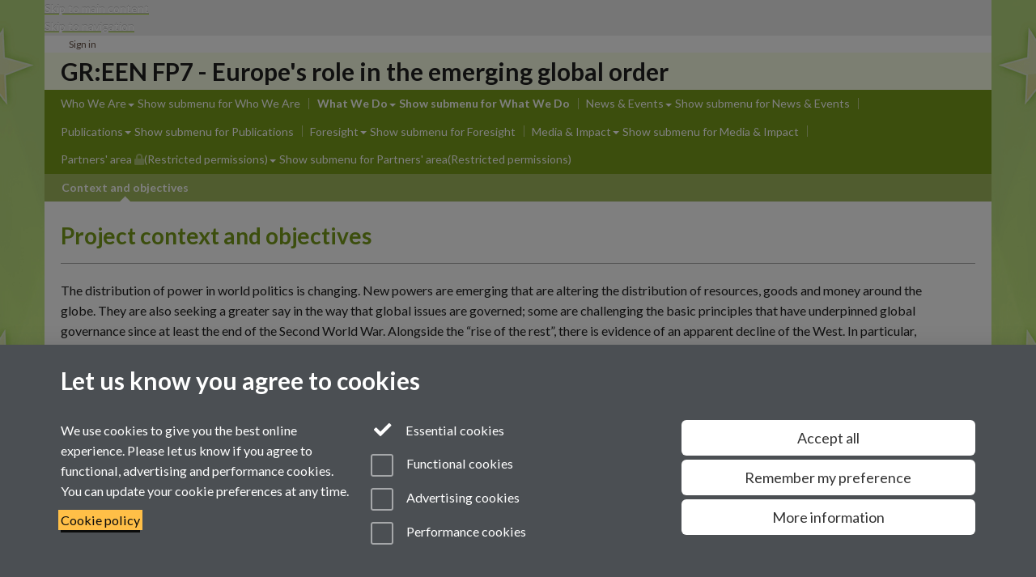

--- FILE ---
content_type: text/html;charset=UTF-8
request_url: https://warwick.ac.uk/fac/soc/pais/research/csgr/green/work_packages/context/
body_size: 11939
content:

<!doctype html>
<html lang="en-GB" class="no-js">
    <head>
        <base href="https://warwick.ac.uk/fac/soc/pais/research/csgr/green/work_packages/context/">

        <meta charset="utf-8">
<meta http-equiv="X-UA-Compatible" content="IE=edge">
<meta name="viewport" content="width=device-width, initial-scale=1">

<title>Project context and objectives
</title>

<meta name="description" content="">
<meta name="keywords" content="">









    


    


    


<script>
  var dataLayer = [];
  var gtmData = {};

  
  gtmData.analyticsPageUrl = '\/fac\/soc\/pais\/research\/csgr\/green\/work_packages\/context';
  gtmData.userAudience = 'NotLoggedIn';
  gtmData.userDepartment = 'Unknown';

  dataLayer.push(gtmData);
</script>


    <script>(function(w,d,s,l,i){w[l]=w[l]||[];w[l].push({'gtm.start':
      new Date().getTime(),event:'gtm.js'});var f=d.getElementsByTagName(s)[0],
      j=d.createElement(s),dl=l!='dataLayer'?'&l='+l:'';j.async=true;j.src=
      'https://www.googletagmanager.com/gtm.js?id='+i+dl;f.parentNode.insertBefore(j,f);
    })(window,document, 'script','dataLayer', 'GTM-55N43RF');</script>








<link rel="search" type="application/opensearchdescription+xml" title="Warwick Search" href="//search.warwick.ac.uk/static/search/osd.xml">



<!-- Google canonical URL - the main URL for this page -->

    
    
        <link rel="canonical" href="https://warwick.ac.uk/fac/soc/pais/research/csgr/green/work_packages/context/">
    












<link rel="apple-touch-icon" sizes="57x57" href="https://d36jn9qou1tztq.cloudfront.net/static_war/render/id7/images/apple-touch-icon-57x57.png.277090071273">
<link rel="apple-touch-icon" sizes="60x60" href="https://d36jn9qou1tztq.cloudfront.net/static_war/render/id7/images/apple-touch-icon-60x60.png.970286183882">
<link rel="apple-touch-icon" sizes="72x72" href="https://d36jn9qou1tztq.cloudfront.net/static_war/render/id7/images/apple-touch-icon-72x72.png.297134993357">
<link rel="apple-touch-icon" sizes="76x76" href="https://d36jn9qou1tztq.cloudfront.net/static_war/render/id7/images/apple-touch-icon-76x76.png.153096085163">
<link rel="apple-touch-icon" sizes="114x114" href="https://d36jn9qou1tztq.cloudfront.net/static_war/render/id7/images/apple-touch-icon-114x114.png.297143414944">
<link rel="apple-touch-icon" sizes="120x120" href="https://d36jn9qou1tztq.cloudfront.net/static_war/render/id7/images/apple-touch-icon-120x120.png.253162444814">
<link rel="apple-touch-icon" sizes="144x144" href="https://d36jn9qou1tztq.cloudfront.net/static_war/render/id7/images/apple-touch-icon-144x144.png.109656710229">
<link rel="apple-touch-icon" sizes="152x152" href="https://d36jn9qou1tztq.cloudfront.net/static_war/render/id7/images/apple-touch-icon-152x152.png.335700673320">
<link rel="apple-touch-icon" sizes="180x180" href="https://d36jn9qou1tztq.cloudfront.net/static_war/render/id7/images/apple-touch-icon-180x180.png.165120660824">

<!-- Light mode favicons -->
<link rel="icon" type="image/png" href="https://d36jn9qou1tztq.cloudfront.net/static_war/render/id7/images/favicon-32x32.png.316569982511" media="(prefers-color-scheme: light)" sizes="32x32">
<link rel="icon" type="image/png" href="https://d36jn9qou1tztq.cloudfront.net/static_war/render/id7/images/favicon-96x96.png.315251778329" media="(prefers-color-scheme: light)" sizes="96x96">


<!-- Dark mode favicons -->
<link rel="icon" type="image/png" href="https://d36jn9qou1tztq.cloudfront.net/static_war/render/id7/images/favicon-dark-mode-32x32.png.252829598456" media="(prefers-color-scheme: dark)" sizes="32x32">
<link rel="icon" type="image/png" href="https://d36jn9qou1tztq.cloudfront.net/static_war/render/id7/images/favicon-dark-mode-96x96.png.250204755045" media="(prefers-color-scheme: dark)" sizes="96x96">


<!-- Fallback favicon -->
<link rel="shortcut icon" type="image/png" href="https://d36jn9qou1tztq.cloudfront.net/static_war/render/id7/images/apple-touch-icon-57x57.png.277090071273" sizes="16x16">

<link rel="manifest" href="https://d36jn9qou1tztq.cloudfront.net/static_war/manifest.json.944374684100" />





    
        <meta name="theme-color" content="#789D1A">
    
    




<!-- Pre-load FontAwesome Pro font files. Browsers supporting link[rel="preload"] all support woff2 -->
<link rel="preload" href="https://d36jn9qou1tztq.cloudfront.net/static_war/render/id7/fonts/fa-light-300.woff2.149420877782" as="font" crossorigin="anonymous">
<link rel="preload" href="https://d36jn9qou1tztq.cloudfront.net/static_war/render/id7/fonts/fa-regular-400.woff2.125978268307" as="font" crossorigin="anonymous">
<link rel="preload" href="https://d36jn9qou1tztq.cloudfront.net/static_war/render/id7/fonts/fa-solid-900.woff2.254471731011" as="font" crossorigin="anonymous">
<link rel="preload" href="https://d36jn9qou1tztq.cloudfront.net/static_war/render/id7/fonts/fa-brands-400.woff2.242713519285" as="font" crossorigin="anonymous">
<link rel="preload" href="https://d36jn9qou1tztq.cloudfront.net/static_war/render/id7/fonts/fa-duotone-900.woff2.211389069736" as="font" crossorigin="anonymous">


    
    
    
        <!-- Pre-connect to Google Fonts domain -->
        <link rel="preconnect" href="https://fonts.gstatic.com" crossorigin="anonymous">
        <link href="https://fonts.googleapis.com/css?family=Lato:300,400,700,300italic,400italic,700italic&amp;subset=latin,latin-ext&amp;display=fallback" rel="preload" as="style" type="text/css" crossorigin="anonymous" onload="this.onload=null;this.rel='stylesheet'">

        <link rel="stylesheet" href="https://d36jn9qou1tztq.cloudfront.net/static_war/render/id7/css/pack7.css.933074826593" type="text/css">
    



<!-- Pre-load the statuspage CSS, then after the page finishes loading, parse it -->
<link rel="preload" href="https://d36jn9qou1tztq.cloudfront.net/static_war/render/statuspage-widget/main.css.246290990343" as="style" onload="this.onload=null;this.rel='stylesheet'">



    
    
    
        <link rel="shortcut icon" type="image/x-icon" href="https://d36jn9qou1tztq.cloudfront.net/static_war/render/id7/images/favicon.ico.818956143149">
        <link rel="shortcut icon" type="image/x-icon" href="https://d36jn9qou1tztq.cloudfront.net/static_war/render/id7/images/favicon.ico.818956143149" media="(prefers-color-scheme: light)">
        <link rel="shortcut icon" type="image/x-icon" href="https://d36jn9qou1tztq.cloudfront.net/static_war/render/id7/images/favicon-dark-mode.ico.293128118921" media="(prefers-color-scheme: dark)">
    





    <link rel="stylesheet" href="https://d36jn9qou1tztq.cloudfront.net/static_site/fac/soc/pais/research/csgr/green/site.css.307048408793" type="text/css">





    <script type="text/javascript" src="https://d36jn9qou1tztq.cloudfront.net/static_war/render/id7/js/id7-bundle-render.js.232834131343"></script>

    <script type="text/javascript" src="https://d36jn9qou1tztq.cloudfront.net/static_war/sitebuilder.js.120480103277"></script>





    <script type="text/javascript" src="https://d36jn9qou1tztq.cloudfront.net/static_site/fac/soc/pais/research/csgr/green/site.js.330237968346"></script>





<script type="text/javascript">
    SitebuilderInfo.url = '/fac/soc/pais/research/csgr/green/work_packages/context';
    SitebuilderInfo.lastUpdated = 1760962823067;
    SitebuilderInfo.lastContentUpdated = 1403010656091;
    SitebuilderInfo.buildTimestamp = '1761735193249';
</script>



<script src="https://d36jn9qou1tztq.cloudfront.net/static_war/render/scripts/global-permission.js.327690442748"></script>




<!-- main parsed links -->




<link rel="alternate"
      type="application/rss+xml"
      title="Changes in /fac/soc/pais/research/csgr/green/ (RSS 2.0)"
      href="https://warwick.ac.uk/sitebuilder2/api/rss/siteChanges.rss?page=/fac/soc/pais/research/csgr/green">

<!-- main parsed styles -->


<!-- rhs parsed styles -->


<!-- main parsed scripts -->


<!-- rhs parsed scripts -->



    

    
        
            
            
            
            
                <script type="text/javascript" data-user-script="true">
Event.onDOMReady(function() { var email848676702 = '<a href=';
email848676702 += '"mai';
email848676702 += 'l';
email848676702 += 'to:&#103;&#x';
email848676702 += '7';
email848676702 += '2';
email848676702 += ';&';
email848676702 += '#x65;&#';
email848676702 += '101;&#110;&';
email848676702 += '#64;&#119;&#97;&#x72;&#119;&#1';
email848676702 += '05;&#99;&#107;&#46;&#97;&#';
email848676702 += 'x63;&#x';
email848676702 += '2e;&#x75;&#107;">&#x67;&#';
email848676702 += 'x72;&#10';
email848676702 += '1;&#101;&#x6e;&#64;&#x77;&#x61;&#';
email848676702 += '114';
email848676702 += ';&#119;&#x69;';
email848676702 += '&#x63;&#107;&#x2e;&#97';
email848676702 += ';&#99;&#x2e;&#x7';
email848676702 += '5;&';
email848676702 += '#x6b;<\/a';
email848676702 += '>';
if(document.getElementById('email848676702')) document.getElementById('email848676702').innerHTML = email848676702;
});
</script>
            
        
    
        
            
            
            
            
        
    
        
            
            
            
            
        
    


    </head>

    
    
    
        
    
    
        
    

    
    

    <body class="in-fac in-soc in-pais in-research in-csgr in-green in-work_packages in-context id7-point-1 id7-non-branded">
        


  
  
  



  <noscript><iframe src="https://www.googletagmanager.com/ns.html?id=GTM-55N43RF&advertisingPermission=&functionalPermission=&performancePermission="
                    height="0" width="0" style="display:none;visibility:hidden"></iframe></noscript>






        <div class="id7-left-border"></div>
        <div class="id7-fixed-width-container">
            <a class="sr-only sr-only-focusable" href="#main">Skip to main content</a>
            <a class="sr-only sr-only-focusable" href="#primary-nav" accesskey="N">Skip to navigation</a>

            <header class="id7-page-header">
                <div class="id7-utility-masthead">
    <nav class="id7-utility-bar" aria-label="Utility bar">
    <ul>
        

            

            
                
            

            
                
                    
                    
                        
                    
                
            

        

        
            
            
                
                
                
                    
                    
                        
<li id="sign-in-link"><a  href="https://websignon.warwick.ac.uk/origin/slogin?shire=https%3A%2F%2Fwarwick.ac.uk%2Fsitebuilder2%2Fshire-read&amp;providerId=urn%3Awarwick.ac.uk%3Asitebuilder2%3Aread%3Aservice&amp;target=https%3A%2F%2Fwarwick.ac.uk%2Ffac%2Fsoc%2Fpais%2Fresearch%2Fcsgr%2Fgreen%2Fwork_packages%2Fcontext%2F" rel="nofollow" class="ut" 
>Sign in</a> </li>

                    
                
            
            
        
    </ul>
</nav>

    <div class="id7-masthead">
    <div class="id7-masthead-contents">
        <div class="clearfix">
            <div class="id7-logo-column">
                
            </div>
            <div class="id7-search-column">
                
            </div>
        </div>

        
            <div class="id7-header-text clearfix">
                <h2 class="h1">
                    

                    
                    

                    <span class="id7-current-site-link" data-short-title="GR:EEN">
                        <a accesskey="1" title="GR:EEN home page [1]" href="https://warwick.ac.uk/fac/soc/pais/research/csgr/green/">GR:EEN FP7 - Europe's role in the emerging global order</a>
                    </span>
                </h2>
            </div>
        
    </div>
</div>

</div>

                
                    <div class="id7-navigation" id="primary-nav">
                        <nav class="navbar navbar-primary hidden-xs" role="navigation" aria-label="Primary navigation"> <ul class="nav navbar-nav"><li class="first dropdown" data-lastmodified="1760962853436"> <a href="https://warwick.ac.uk/fac/soc/pais/research/csgr/green/whoweare/" data-page-url="/fac/soc/pais/research/csgr/green/whoweare/">Who We Are</a> <ul class="dropdown-menu" role="menu"><li data-lastmodified="1760962828399"> <a href="https://warwick.ac.uk/fac/soc/pais/research/csgr/green/whoweare/pmo/" data-page-url="/fac/soc/pais/research/csgr/green/whoweare/pmo/">The Management Team</a> </li><li data-lastmodified="1760962839855"> <a href="https://warwick.ac.uk/fac/soc/pais/research/csgr/green/whoweare/partners/" data-page-url="/fac/soc/pais/research/csgr/green/whoweare/partners/">The Partners</a> </li><li data-lastmodified="1760962839708"> <a href="https://warwick.ac.uk/fac/soc/pais/research/csgr/green/whoweare/iab/" data-page-url="/fac/soc/pais/research/csgr/green/whoweare/iab/">International Advisory Board</a> </li><li data-lastmodified="1760962828680"> <a href="https://warwick.ac.uk/fac/soc/pais/research/csgr/green/whoweare/europeancommission/" data-page-url="/fac/soc/pais/research/csgr/green/whoweare/europeancommission/">The European Commission</a> </li><li data-lastmodified="1760962807543"> <a href="https://warwick.ac.uk/fac/soc/pais/research/csgr/green/whoweare/contact/" data-page-url="/fac/soc/pais/research/csgr/green/whoweare/contact/">Contact Us</a> </li></ul> </li><li class="next-secondary active second dropdown" data-lastmodified="1760962827802"> <a href="https://warwick.ac.uk/fac/soc/pais/research/csgr/green/work_packages/" data-page-url="/fac/soc/pais/research/csgr/green/work_packages/">What We Do</a> <ul class="dropdown-menu" role="menu"><li data-lastmodified="1760962823067"> <a href="https://warwick.ac.uk/fac/soc/pais/research/csgr/green/work_packages/context/" data-page-url="/fac/soc/pais/research/csgr/green/work_packages/context/">Context and objectives</a> </li><li data-lastmodified="1760962813645"> <a href="https://warwick.ac.uk/fac/soc/pais/research/csgr/green/work_packages/currentresults/" data-page-url="/fac/soc/pais/research/csgr/green/work_packages/currentresults/">Results so far</a> </li><li data-lastmodified="1760962813651"> <a href="https://warwick.ac.uk/fac/soc/pais/research/csgr/green/work_packages/expectedresults/" data-page-url="/fac/soc/pais/research/csgr/green/work_packages/expectedresults/">Expected results</a> </li><li data-lastmodified="1760962121749"> <a href="https://warwick.ac.uk/fac/soc/pais/research/csgr/green/work_packages/wp1/" data-page-url="/fac/soc/pais/research/csgr/green/work_packages/wp1/">European Actor-Networks</a> </li><li data-lastmodified="1760962828685"> <a href="https://warwick.ac.uk/fac/soc/pais/research/csgr/green/work_packages/wp2/" data-page-url="/fac/soc/pais/research/csgr/green/work_packages/wp2/">Global Governance</a> </li><li data-lastmodified="1760962498386"> <a href="https://warwick.ac.uk/fac/soc/pais/research/csgr/green/work_packages/wp3/" data-page-url="/fac/soc/pais/research/csgr/green/work_packages/wp3/">Regional Leadership</a> </li><li data-lastmodified="1760962828692"> <a href="https://warwick.ac.uk/fac/soc/pais/research/csgr/green/work_packages/wp4/" data-page-url="/fac/soc/pais/research/csgr/green/work_packages/wp4/">Human Rights and Security</a> </li><li data-lastmodified="1760962121691"> <a href="https://warwick.ac.uk/fac/soc/pais/research/csgr/green/work_packages/wp5/" data-page-url="/fac/soc/pais/research/csgr/green/work_packages/wp5/">Energy and Environment</a> </li><li data-lastmodified="1760962828690"> <a href="https://warwick.ac.uk/fac/soc/pais/research/csgr/green/work_packages/wp6/" data-page-url="/fac/soc/pais/research/csgr/green/work_packages/wp6/">Trade and Finance</a> </li><li data-lastmodified="1760962828701"> <a href="https://warwick.ac.uk/fac/soc/pais/research/csgr/green/work_packages/wp7/" data-page-url="/fac/soc/pais/research/csgr/green/work_packages/wp7/">Foresight</a> </li><li data-lastmodified="1760962828697"> <a href="https://warwick.ac.uk/fac/soc/pais/research/csgr/green/work_packages/wp8/" data-page-url="/fac/soc/pais/research/csgr/green/work_packages/wp8/">Impact and Dissemination</a> </li><li data-lastmodified="1760962828714"> <a href="https://warwick.ac.uk/fac/soc/pais/research/csgr/green/work_packages/videolibrary/" data-page-url="/fac/soc/pais/research/csgr/green/work_packages/videolibrary/">Video Library</a> </li></ul> </li><li class="dropdown" data-lastmodified="1760962853447"> <a href="https://warwick.ac.uk/fac/soc/pais/research/csgr/green/newsandevents/" data-page-url="/fac/soc/pais/research/csgr/green/newsandevents/">News &amp; Events</a> <ul class="dropdown-menu" role="menu"><li data-lastmodified="1760962818267"> <a href="https://warwick.ac.uk/fac/soc/pais/research/csgr/green/newsandevents/publicconference/" data-page-url="/fac/soc/pais/research/csgr/green/newsandevents/publicconference/">Public Conference Attendance</a> </li><li data-lastmodified="1760962827810"> <a href="https://warwick.ac.uk/fac/soc/pais/research/csgr/green/newsandevents/futureresearchers/" data-page-url="/fac/soc/pais/research/csgr/green/newsandevents/futureresearchers/">Future Researchers Conference</a> </li><li data-lastmodified="1760962823264"> <a href="https://warwick.ac.uk/fac/soc/pais/research/csgr/green/newsandevents/agora/" data-page-url="/fac/soc/pais/research/csgr/green/newsandevents/agora/">Agora Fora</a> </li><li data-lastmodified="1760962827804"> <a href="https://warwick.ac.uk/fac/soc/pais/research/csgr/green/newsandevents/houseoflords/" data-page-url="/fac/soc/pais/research/csgr/green/newsandevents/houseoflords/">House of Lords</a> </li><li data-lastmodified="1760962838757"> <a href="https://warwick.ac.uk/fac/soc/pais/research/csgr/green/newsandevents/brettonwoods/" data-page-url="/fac/soc/pais/research/csgr/green/newsandevents/brettonwoods/">Bretton Woods Workshop</a> </li><li data-lastmodified="1760962838837"> <a href="https://warwick.ac.uk/fac/soc/pais/research/csgr/green/newsandevents/brugesphotos/" data-page-url="/fac/soc/pais/research/csgr/green/newsandevents/brugesphotos/">Photos from the third annual conference</a> </li><li class="protected" data-lastmodified="1760962799308"> <a href="https://warwick.ac.uk/fac/soc/pais/research/csgr/green/newsandevents/thirdannualconference/" data-page-url="/fac/soc/pais/research/csgr/green/newsandevents/thirdannualconference/">Third Annual Conference, Bruges<i class="fa fa-lock discreet" title="Restricted permissions" aria-hidden="true"></i><span class="sr-only">(Restricted permissions)</span></a> </li><li data-lastmodified="1760962839857"> <a href="https://warwick.ac.uk/fac/soc/pais/research/csgr/green/newsandevents/calendar/" data-page-url="/fac/soc/pais/research/csgr/green/newsandevents/calendar/">Calendar of Events</a> </li><li data-lastmodified="1760962834023"> <a href="https://warwick.ac.uk/fac/soc/pais/research/csgr/green/newsandevents/viewsontheeu/" data-page-url="/fac/soc/pais/research/csgr/green/newsandevents/viewsontheeu/">Newsletter</a> </li><li data-lastmodified="1760962839755"> <a href="https://warwick.ac.uk/fac/soc/pais/research/csgr/green/newsandevents/summerschool/" data-page-url="/fac/soc/pais/research/csgr/green/newsandevents/summerschool/">Summer School</a> </li><li data-lastmodified="1760962838759"> <a href="https://warwick.ac.uk/fac/soc/pais/research/csgr/green/newsandevents/milanconference/" data-page-url="/fac/soc/pais/research/csgr/green/newsandevents/milanconference/">First Annual Conference, Milan</a> </li><li data-lastmodified="1760962818694"> <a href="https://warwick.ac.uk/fac/soc/pais/research/csgr/green/newsandevents/warwickconference/" data-page-url="/fac/soc/pais/research/csgr/green/newsandevents/warwickconference/">Second Annual Conference, Warwick</a> </li></ul> </li><li class="dropdown" data-lastmodified="1760962660572"> <a href="https://warwick.ac.uk/fac/soc/pais/research/csgr/green/papers/" data-page-url="/fac/soc/pais/research/csgr/green/papers/">Publications</a> <ul class="dropdown-menu" role="menu"><li data-lastmodified="1760962827798"> <a href="https://warwick.ac.uk/fac/soc/pais/research/csgr/green/papers/policybriefs/" data-page-url="/fac/soc/pais/research/csgr/green/papers/policybriefs/">Policy Briefs</a> </li><li data-lastmodified="1760962838815"> <a href="https://warwick.ac.uk/fac/soc/pais/research/csgr/green/papers/workingpapers/" data-page-url="/fac/soc/pais/research/csgr/green/papers/workingpapers/">Working Papers Series</a> </li><li data-lastmodified="1760962838807"> <a href="https://warwick.ac.uk/fac/soc/pais/research/csgr/green/papers/books/" data-page-url="/fac/soc/pais/research/csgr/green/papers/books/">Books</a> </li><li data-lastmodified="1760962788019"> <a href="https://warwick.ac.uk/fac/soc/pais/research/csgr/green/papers/scholarly/" data-page-url="/fac/soc/pais/research/csgr/green/papers/scholarly/">Scholarly Articles</a> </li><li data-lastmodified="1760962839741"> <a href="https://warwick.ac.uk/fac/soc/pais/research/csgr/green/papers/currentaffairs/" data-page-url="/fac/soc/pais/research/csgr/green/papers/currentaffairs/">Current Affairs</a> </li><li data-lastmodified="1760962788016"> <a href="https://warwick.ac.uk/fac/soc/pais/research/csgr/green/papers/misc/" data-page-url="/fac/soc/pais/research/csgr/green/papers/misc/">Seminars, Briefs and Presentations</a> </li><li data-lastmodified="1760962838805"> <a href="https://warwick.ac.uk/fac/soc/pais/research/csgr/green/papers/backgroundpapers/" data-page-url="/fac/soc/pais/research/csgr/green/papers/backgroundpapers/">Background Papers</a> </li><li data-lastmodified="1760962827834"> <a href="https://warwick.ac.uk/fac/soc/pais/research/csgr/green/papers/library/" data-page-url="/fac/soc/pais/research/csgr/green/papers/library/">Online Library</a> </li></ul> </li><li class="dropdown" data-lastmodified="1760962839750"> <a href="https://warwick.ac.uk/fac/soc/pais/research/csgr/green/foresight/" data-page-url="/fac/soc/pais/research/csgr/green/foresight/">Foresight</a> <ul class="dropdown-menu" role="menu"><li data-lastmodified="1760962309270"> <a href="https://warwick.ac.uk/fac/soc/pais/research/csgr/green/foresight/reports/" data-page-url="/fac/soc/pais/research/csgr/green/foresight/reports/">WP 4 Foresight Reports</a> </li><li data-lastmodified="1760962796116"> <a href="https://warwick.ac.uk/fac/soc/pais/research/csgr/green/foresight/general/" data-page-url="/fac/soc/pais/research/csgr/green/foresight/general/">General</a> </li><li data-lastmodified="1760962807353"> <a href="https://warwick.ac.uk/fac/soc/pais/research/csgr/green/foresight/demography/" data-page-url="/fac/soc/pais/research/csgr/green/foresight/demography/">Demography</a> </li><li data-lastmodified="1760962827801"> <a href="https://warwick.ac.uk/fac/soc/pais/research/csgr/green/foresight/energyenvironment/" data-page-url="/fac/soc/pais/research/csgr/green/foresight/energyenvironment/">Energy and Environment</a> </li><li data-lastmodified="1760962838840"> <a href="https://warwick.ac.uk/fac/soc/pais/research/csgr/green/foresight/economy/" data-page-url="/fac/soc/pais/research/csgr/green/foresight/economy/">Economy</a> </li><li data-lastmodified="1760962838843"> <a href="https://warwick.ac.uk/fac/soc/pais/research/csgr/green/foresight/scienceinnovation/" data-page-url="/fac/soc/pais/research/csgr/green/foresight/scienceinnovation/">Science and Innovation</a> </li></ul> </li><li class="dropdown" data-lastmodified="1760962827970"> <a href="https://warwick.ac.uk/fac/soc/pais/research/csgr/green/mediadissemination/" data-page-url="/fac/soc/pais/research/csgr/green/mediadissemination/">Media &amp; Impact</a> <ul class="dropdown-menu" role="menu"><li data-lastmodified="1760962834035"> <a href="https://warwick.ac.uk/fac/soc/pais/research/csgr/green/mediadissemination/policy/" data-page-url="/fac/soc/pais/research/csgr/green/mediadissemination/policy/">Policy Dialogues</a> </li><li data-lastmodified="1760962828401"> <a href="https://warwick.ac.uk/fac/soc/pais/research/csgr/green/mediadissemination/socialmedia/" data-page-url="/fac/soc/pais/research/csgr/green/mediadissemination/socialmedia/">Using Social Media</a> </li></ul> </li><li class="dropdown protected" data-lastmodified="1760962853441"> <a href="https://warwick.ac.uk/fac/soc/pais/research/csgr/green/partners/" data-page-url="/fac/soc/pais/research/csgr/green/partners/">Partners' area<i class="fa fa-lock discreet" title="Restricted permissions" aria-hidden="true"></i><span class="sr-only">(Restricted permissions)</span></a> <ul class="dropdown-menu" role="menu"><li class="protected" data-lastmodified="1760962520103"> <a href="https://warwick.ac.uk/fac/soc/pais/research/csgr/green/partners/administration/" data-page-url="/fac/soc/pais/research/csgr/green/partners/administration/">Administration &amp; Forms<i class="fa fa-lock discreet" title="Restricted permissions" aria-hidden="true"></i><span class="sr-only">(Restricted permissions)</span></a> </li><li class="protected" data-lastmodified="1760962833422"> <a href="https://warwick.ac.uk/fac/soc/pais/research/csgr/green/partners/csif/" data-page-url="/fac/soc/pais/research/csgr/green/partners/csif/">Everything for Events<i class="fa fa-lock discreet" title="Restricted permissions" aria-hidden="true"></i><span class="sr-only">(Restricted permissions)</span></a> </li><li class="protected" data-lastmodified="1760962839744"> <a href="https://warwick.ac.uk/fac/soc/pais/research/csgr/green/partners/greenfund/" data-page-url="/fac/soc/pais/research/csgr/green/partners/greenfund/">GR:EEN Fund<i class="fa fa-lock discreet" title="Restricted permissions" aria-hidden="true"></i><span class="sr-only">(Restricted permissions)</span></a> </li><li class="protected" data-lastmodified="1760962839731"> <a href="https://warwick.ac.uk/fac/soc/pais/research/csgr/green/partners/steering/" data-page-url="/fac/soc/pais/research/csgr/green/partners/steering/">Steering Committee<i class="fa fa-lock discreet" title="Restricted permissions" aria-hidden="true"></i><span class="sr-only">(Restricted permissions)</span></a> </li><li class="protected" data-lastmodified="1760962839746"> <a href="https://warwick.ac.uk/fac/soc/pais/research/csgr/green/partners/iab/" data-page-url="/fac/soc/pais/research/csgr/green/partners/iab/">IAB &amp; G16<i class="fa fa-lock discreet" title="Restricted permissions" aria-hidden="true"></i><span class="sr-only">(Restricted permissions)</span></a> </li><li class="protected" data-lastmodified="1760962838782"> <a href="https://warwick.ac.uk/fac/soc/pais/research/csgr/green/partners/phd/" data-page-url="/fac/soc/pais/research/csgr/green/partners/phd/">GEM PhD School<i class="fa fa-lock discreet" title="Restricted permissions" aria-hidden="true"></i><span class="sr-only">(Restricted permissions)</span></a> </li><li class="protected" data-lastmodified="1760962823262"> <a href="https://warwick.ac.uk/fac/soc/pais/research/csgr/green/partners/functionalcalendar/" data-page-url="/fac/soc/pais/research/csgr/green/partners/functionalcalendar/">Functional Calendar<i class="fa fa-lock discreet" title="Restricted permissions" aria-hidden="true"></i><span class="sr-only">(Restricted permissions)</span></a> </li><li class="protected" data-lastmodified="1760962839718"> <a href="https://warwick.ac.uk/fac/soc/pais/research/csgr/green/partners/documents/" data-page-url="/fac/soc/pais/research/csgr/green/partners/documents/">Documents &amp; Discussion<i class="fa fa-lock discreet" title="Restricted permissions" aria-hidden="true"></i><span class="sr-only">(Restricted permissions)</span></a> </li><li class="protected" data-lastmodified="1760962827822"> <a href="https://warwick.ac.uk/fac/soc/pais/research/csgr/green/partners/contactdetails/" data-page-url="/fac/soc/pais/research/csgr/green/partners/contactdetails/">Partner Contact Details<i class="fa fa-lock discreet" title="Restricted permissions" aria-hidden="true"></i><span class="sr-only">(Restricted permissions)</span></a> </li><li class="protected" data-lastmodified="1760962827819"> <a href="https://warwick.ac.uk/fac/soc/pais/research/csgr/green/partners/calendar/" data-page-url="/fac/soc/pais/research/csgr/green/partners/calendar/">Calendar &amp; News<i class="fa fa-lock discreet" title="Restricted permissions" aria-hidden="true"></i><span class="sr-only">(Restricted permissions)</span></a> </li></ul> </li></ul></nav><nav class="navbar navbar-secondary" role="navigation" aria-label="Secondary navigation"> <ul class="nav navbar-nav"><li class="nav-breadcrumb first" data-lastmodified="1760962827802"> <a href="https://warwick.ac.uk/fac/soc/pais/research/csgr/green/work_packages/" data-page-url="/fac/soc/pais/research/csgr/green/work_packages/">What We Do</a></li><li class="active nav-breadcrumb second last" data-lastmodified="1760962823067"> <a tabindex="0" data-page-url="/fac/soc/pais/research/csgr/green/work_packages/context/">Context and objectives</a></li></ul></nav>
                    </div>
                
            </header>

            
            <main id="main" class="id7-main-content-area">
                <header>
                    <div class="id7-horizontal-divider">
                        <svg xmlns="http://www.w3.org/2000/svg" x="0" y="0" version="1.1" width="1130" height="41" viewBox="0, 0, 1130, 41">
                            <path d="m 0,0.5 1030.48, 0 22.8,40 16.96,-31.4 16.96,31.4 22.8,-40 20,0" class="divider" stroke="#383838" fill="none" />
                        </svg>
                    </div>

                    
                    <div class="id7-page-title
                        
                        
                        ">
                        <h1>
                            
                            
                                Project context and objectives

                            
                        </h1>
                    </div>
                </header>

                

                
                <div class="id7-main-content">
                    

                    <div class="layout layout-100">
                        <div class="column-1"><div class="column-1-content">
                            
                                
                                    

<p>The distribution of power in world politics is changing. New powers are emerging that are altering the distribution of resources, goods and money around the globe. They are also seeking a greater say in the way that global issues are governed; some are challenging the basic principles that have underpinned global governance since at least the end of the Second World War. Alongside the &ldquo;rise of the rest&rdquo;, there is evidence of an apparent decline of the West. In particular, (ongoing) financial crises have changed the way that others think about Europe &ndash; both in terms of the EU as a coherent global actor, and Europe as a source of ideas, norms and mechanisms that might lay the basis for effective global governance.<br />
   GR:EEN&rsquo;s objective is to consider how the EU can and should operate in this changing environment. It assesses how the EU can not only defend its own interests in the face of new challenges, but also proactively ensure that European values and objectives influence the way that the global order evolves. GR:EEN does this by first looking inwards to consider how European preferences for forms of transnational governance emerge. The focus here is on how different governance structures have emerged in different policy areas. We explain this by thinking about how different networks of interests first develop specific identities and objectives and then how they inform policy debates. To this end, we identify and map existing networks in the public and private sectors, as well as European engagement with international organisations and transnational networks. We have a specific interest in how the flexible forms of experimental governance emerge to incorporate different interests in individual policy areas rather than following a rigid &ldquo;one size fits all&rdquo; model.</p>

<p> The next step is to consider how these different networks and governance forms influence the nature of the EU as a global actor &ndash; in particular thinking about ways that networks inform the way the EU functions in multilateral organisations. In keeping with our emphasis on diverse outcomes, we identify how varied types of behaviour have emerged in different policy areas, and evaluate how successful they have been. We also study how the EU interacts with other global actors, and ask if these other actors conceive of the EU as a single coherent and influential global power in its own right (as opposed, for example, to individual European states).</p>

<p> A core dimension of the GR:EEN project is a recognition that the EU is not free to shape the world as it pleases. It is important to consider the alternative interests and objectives of others &ndash; both other &ldquo;traditional&rdquo; powers like the US, and those of new emerging powers. But if we are truly to understand the different dynamics and potential power alliances that might shape the way the global order evolves in a post unipolar era, it is important to go beyond a simple focus on the major powers. The way that the world order evolves will also be shaped by the response of &ldquo;intermediate powers&rdquo; to the preferences and initiatives of existing and emerging powers alike. And once more, we start from the understanding that there will be no single pattern across all issue areas. These considerations create the framework through which we can then return to the study of the changing nature of governance in a multipolar world, and the EU&rsquo;s ability to shape the changing world to meet its interests. So a key part of our agenda is to consider the nature of EU regional leadership in key policy areas. Here research is focussed on the distribution of power and influence across three key policy areas that affect the lives of everybody on the planet. In our work on economics, we focus on the regulation of labour, finance and trade; in security, on challenges to human rights, sources of radicalisation, and the relevance of the Arab Spring; in energy and the environment, on geopolitical competition for different types of resources, and how energy strategies might be coordinated between individual European states.</p>

<p> Whilst bilateral relations clearly remain significant, GR:EEN has a specific focus on the role of regions, and how regional leadership in other parts of the world conditions the way that those regions engage with emerging global governance forms. Our goal, then, is to consider the relative nature of European power and EU regional leadership in each of these areas; which other actors are most important in any given policy arena; where (if at all) their interests and objectives align with European ones; what the main alternatives entail; and finally, where they come from and who supports them.</p>



                                
                                
                            
                        </div></div>
                        
                    </div>
                    
                </div>

                
            </main>

            

            

    
    


<footer class="id7-page-footer id7-footer-coloured">
    <div class="id7-site-footer">
        <div class="id7-site-footer-content">

            

            
            

            

            
                
                
                    
                
            

            <div class="row"> 
  <div class="col-sm-8"> 
    <h4><a href="http://warwick.ac.uk/green-fp7/whoweare/contact">Contact us</a>    </h4>

    <p>Telephone: +44 (0)24 7657 3481<br />
       Email: <span id="email848676702">&#103;&#x72;&#x65;&#x65;&#x6e;&#x20;&#97;&#116;&#32;&#x77;&#97;&#x72;&#119;&#x69;&#99;&#107;&#32;&#100;&#111;&#116;&#x20;&#97;&#99;&#x20;&#x64;&#111;&#x74;&#x20;&#117;&#x6b;</span></p>

  </div>

  <div class="col-sm-4 fa-social-icons text-right brand-text"><a href="https://www.youtube.com/user/GREENFP7" title="GREEN FP7's YouTube Channel"><i class="fa fa-youtube fa-3x fa-fw"></i><span class="sr-only">YouTube</span></a>  </div>

</div>


        </div>
    </div>
    <div class="id7-app-footer">
        <div class="id7-app-footer-content">
            
                <div id="page-footer-elements" class="nofollow clearfix page-footer-elements">
                    
                    
                    <span>











  
  
  
  
    Page contact: Unknown
  
  
  
  

</span>
                    <span>Last revised: Tue 17 Jun 2014</span>
                </div>
                <div id="email-page-owner" class="hidden">
                    
                </div>
            

            <div class="id7-footer-utility">
                <ul>
                    <li id="powered-by-link">
                        Powered by <a href="https://warwick.ac.uk/sitebuilder" title="More information about SiteBuilder">Sitebuilder</a>
                    </li>

                    
                        
                            
                            
                            
                            
                        
                        
                    

                    <li id="accessibility-link"><a href="https://warwick.ac.uk" title="Accessibility information [0]" accesskey="0">Accessibility</a></li>

                    <li id="cookies-link"><a href="https://warwick.ac.uk" title="Information about cookies">Cookies</a></li>

                    <li id="copyright-link"><a href="https://warwick.ac.uk" title="Copyright Statement">&copy; MMXXV</a></li>

                    
                        <li id="modern-slavery-link"><a href="https://warwick.ac.uk/modernslavery">Modern Slavery Statement</a></li>
                        <li id="global-conduct-link"><a href="https://warwick.ac.uk/conduct">Student Harassment and Sexual Misconduct</a></li>
                    

                    

                    <li id="privacy-link"><a href="https://warwick.ac.uk" title="Privacy notice">Privacy</a></li>

                    
                </ul>
            </div>

            <!-- Hide vacancies link on custom domains and nonbranded sites -->
            
        </div>

    </div>
</footer>


        </div>
        <div class="id7-right-border"></div>

        

	
	

	




        



  
    



<dialog id="cookie-banner" data-no-esc="true">
    <div class="dialog-content container">
        <div class="dialog-body">
            <h2>Let us know you agree to cookies</h2>

            <form id="cookiePreferenceForm" action="/sitebuilder2/user/cookiepreference?returnTo=%2Ffac%2Fsoc%2Fpais%2Fresearch%2Fcsgr%2Fgreen%2Fwork_packages%2Fcontext%2F" method="POST">

                <div class="row">
                    <div class="col-sm-12 col-md-4">
                        <p class="cookie-description">We use cookies to give you the best online experience. Please let us know if you agree to functional, advertising and performance cookies. You can update your cookie preferences at any time.</p>
                        <p class="cookie-policy-link"><a href="/cookies">Cookie policy</a></p>
                    </div>
                    <div class="col-sm-7 col-md-4">
                        <fieldset class="form-group">
                            <div class="checkbox disabled">
                                <label data-toggle="tooltip" data-placement="top" title="Essential cookies are always on">
                                    <input type="checkbox" id="cookie-modal-essential-cookies" class="switch__checkbox" aria-disabled="true" checked="" disabled="">
                                    Essential cookies
                                </label>
                            </div>

                            

























	



	
	
		
		
			<div class="checkbox"><span class="control-label-wrapper"><label>
		
	

	<input
		id="cookie-modal-functional-cookies"
		tabindex="0"
		type="checkbox"
		name="hasFunctionalConsent"
		class="nonTextField"
		
		value="true"
		
		
		
		
	> Functional cookies
	
		
		
			
		
	
	

	
	<input type="hidden" name="_hasFunctionalConsent" value="">
	
	

	
		
		
			</label>
            






<!-- helptext:hasFunctionalConsent -->


            </span></div>
		
	

	



                            

























	



	
	
		
		
			<div class="checkbox"><span class="control-label-wrapper"><label>
		
	

	<input
		id="cookie-modal-advertising-cookies"
		tabindex="0"
		type="checkbox"
		name="hasAdvertisingConsent"
		class="nonTextField"
		
		value="true"
		
		
		
		
	> Advertising cookies
	
		
		
			
		
	
	

	
	<input type="hidden" name="_hasAdvertisingConsent" value="">
	
	

	
		
		
			</label>
            






<!-- helptext:hasAdvertisingConsent -->


            </span></div>
		
	

	



                            

























	



	
	
		
		
			<div class="checkbox"><span class="control-label-wrapper"><label>
		
	

	<input
		id="cookie-modal-performance-cookies"
		tabindex="0"
		type="checkbox"
		name="hasPerformanceConsent"
		class="nonTextField"
		
		value="true"
		
		
		
		
	> Performance cookies
	
		
		
			
		
	
	

	
	<input type="hidden" name="_hasPerformanceConsent" value="">
	
	

	
		
		
			</label>
            






<!-- helptext:hasPerformanceConsent -->


            </span></div>
		
	

	



                        </fieldset>
                    </div>
                    <div class="col-sm-5 col-md-4">
                        <button type="submit" class="btn btn-accept-all btn-block btn-lg" name="acceptAll" value="true" aria-label="Accept all functional, advertising and performance cookies" title="Accept all functional, advertising and performance cookies">Accept all</button>
                        <button type="submit" class="btn btn-remember btn-block btn-lg" name="savePreferences" value="savePreferences">Remember my preference</button>
                        <button type="button" class="btn btn-more-info btn-block btn-lg cookie-banner-modal-button">More information</button>
                    </div>
                </div>
            </form>
        </div>
    </div>
</dialog>

  

  <div class="cookie-preference-modal-container"></div>



        <aside class="statuspage-embed-container"
            aria-label="Service Status"
            data-api-base="https://status.warwick.ac.uk/api"
            data-components='["j9ksmwrhqs9v", "fzcttzffk1j0", "lyljzmdxg3yg", "qkfm31zsq8c5"]'
        ></aside>
        <script async type="module" src="https://d36jn9qou1tztq.cloudfront.net/static_war/render/statuspage-widget/main.js.188893540094"></script>
    </body>
</html>
